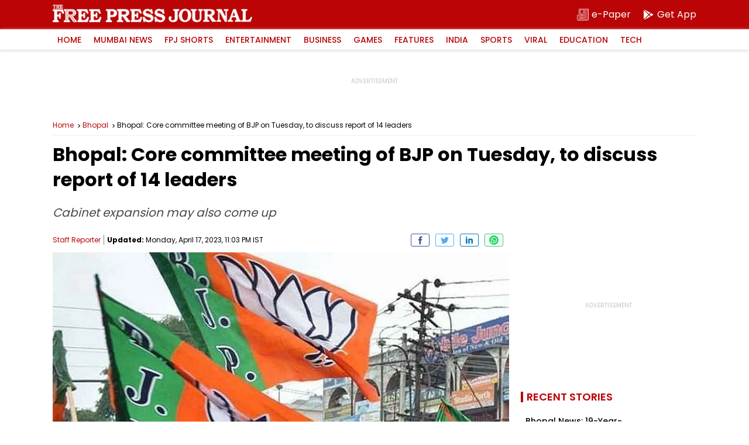

--- FILE ---
content_type: text/html; charset=utf-8
request_url: https://www.google.com/recaptcha/api2/aframe
body_size: 266
content:
<!DOCTYPE HTML><html><head><meta http-equiv="content-type" content="text/html; charset=UTF-8"></head><body><script nonce="Gbl-ykI2c5PHSnCnNnk_hQ">/** Anti-fraud and anti-abuse applications only. See google.com/recaptcha */ try{var clients={'sodar':'https://pagead2.googlesyndication.com/pagead/sodar?'};window.addEventListener("message",function(a){try{if(a.source===window.parent){var b=JSON.parse(a.data);var c=clients[b['id']];if(c){var d=document.createElement('img');d.src=c+b['params']+'&rc='+(localStorage.getItem("rc::a")?sessionStorage.getItem("rc::b"):"");window.document.body.appendChild(d);sessionStorage.setItem("rc::e",parseInt(sessionStorage.getItem("rc::e")||0)+1);localStorage.setItem("rc::h",'1769112205670');}}}catch(b){}});window.parent.postMessage("_grecaptcha_ready", "*");}catch(b){}</script></body></html>

--- FILE ---
content_type: application/javascript; charset=utf-8
request_url: https://fundingchoicesmessages.google.com/f/AGSKWxUmLOl6eNTicWD7_NMQ89U5eeidc4hwgKGOqvP1yhHSw_BDa2t6a6Mjh39-_YwFKE_aPqVekCkf-cuxrESGR-bBpUieRmLzHuxjSIrANJj7Ck-oJdnWsZLCHG44HDMN75qB4RHeGKF_Qjv1-5_EYF9rxyJOl5RGTbXiA9HxKgkYVYRF4L1ilv--5QqP/_.club/ads./ads/cube-/adl.php/ad-title./n4403ad.
body_size: -1288
content:
window['fc70d7d9-7d63-49b6-8182-8664d4a06f53'] = true;

--- FILE ---
content_type: application/javascript; charset=UTF-8
request_url: https://www.freepressjournal.in/cdn-cgi/challenge-platform/h/b/scripts/jsd/d251aa49a8a3/main.js?
body_size: 8034
content:
window._cf_chl_opt={AKGCx8:'b'};~function(c8,WF,Wk,WZ,Ww,Wl,WK,WE,c2,c3){c8=i,function(I,S,cA,c7,W,c){for(cA={I:555,S:510,W:523,c:673,P:642,g:450,D:541,m:539,Q:580,T:508},c7=i,W=I();!![];)try{if(c=-parseInt(c7(cA.I))/1+parseInt(c7(cA.S))/2*(parseInt(c7(cA.W))/3)+parseInt(c7(cA.c))/4+parseInt(c7(cA.P))/5+-parseInt(c7(cA.g))/6*(-parseInt(c7(cA.D))/7)+-parseInt(c7(cA.m))/8+-parseInt(c7(cA.Q))/9*(parseInt(c7(cA.T))/10),S===c)break;else W.push(W.shift())}catch(P){W.push(W.shift())}}(B,125047),WF=this||self,Wk=WF[c8(675)],WZ=function(Ph,Pu,PY,PU,Pa,Pe,c9,S,W,c,P){return Ph={I:519,S:578,W:564,c:455},Pu={I:630,S:516,W:568,c:538,P:487,g:504,D:537,m:540,Q:630,T:509,f:664,e:513,a:616,U:527,Y:478,h:591,O:446,N:630,X:661,J:677,j:560,G:585,L:653,s:630,y:583,b:574,d:535,v:630,A:668,F:646,k:616,Z:604,o:592,C:630,x:471,H:506},PY={I:609},PU={I:490},Pa={I:609,S:646,W:485,c:530,P:542,g:474,D:530,m:542,Q:485,T:530,f:490,e:616,a:659,U:490,Y:654,h:549,O:627,N:616,X:537,J:610,j:490,G:606,L:592,s:616,y:630,b:534,d:664,v:616,A:630,F:451,k:542,Z:473,o:490,C:537,x:616,H:592,n:669,R:616,M:644,l:567,V:488,K:616,E:630,z:653,B0:443,B1:487,B2:607,B3:664,B4:504,B5:496,B6:616,B7:639,B8:535},Pe={I:613},c9=c8,S={'MKVqR':function(g,D){return g==D},'CuSpO':function(g,D){return g+D},'wBCKc':function(g,D){return g(D)},'Sulej':function(g,D){return g>D},'PRxXv':function(g,D){return g|D},'AEfcf':function(g,D){return D==g},'wjmrE':function(g,D){return g<D},'TeLTt':function(g,D){return g|D},'bZIBs':function(g,D){return g>D},'OXINC':function(g,D){return g==D},'hGrWP':function(g,D){return g<<D},'MpBqw':function(g,D){return g==D},'WkWfh':function(g,D){return D!==g},'tHesp':function(g,D){return g>D},'uouJy':function(g,D){return g-D},'KiLWk':function(g,D){return g==D},'AJGqc':function(g,D){return g-D},'sqifk':function(g,D){return g-D},'OZmuZ':function(g,D){return g-D},'VXeHM':function(g,D){return g==D},'dZsOt':function(g,D){return g<D},'zQUkh':function(g,D){return D&g},'ZRGWN':function(g,D){return g(D)},'kMYBY':function(g,D){return g==D},'fKcJE':function(g,D){return g(D)},'qnHta':function(g){return g()},'ALdTg':c9(Ph.I),'Nvdkp':function(g,D){return g*D},'sahEk':function(g,D){return g(D)},'fzbpc':function(g,D){return g!=D},'aVhEd':function(g,D){return g(D)},'NYcWk':function(g,D){return D!==g},'dHhrN':c9(Ph.S),'PFJvj':function(g,D){return g&D},'rfwaZ':function(g,D){return D!=g},'qaYQr':function(g,D){return g&D},'Hqhmp':function(g,D){return g(D)},'kRoZv':function(g,D){return g(D)},'bZbge':function(g,D){return g(D)},'bhrYi':function(g,D){return g-D},'pDggy':function(g,D){return g+D},'Qzonc':function(g,D){return g+D}},W=String[c9(Ph.W)],c={'h':function(g,Pf,cB){return Pf={I:484,S:646},cB=c9,S[cB(Pe.I)](null,g)?'':c.g(g,6,function(D,ci){return ci=cB,ci(Pf.I)[ci(Pf.S)](D)})},'g':function(D,Q,T,cI,U,Y,O,N,X,J,j,G,L,s,y,A,F,Z){if(cI=c9,D==null)return'';for(Y={},O={},N='',X=2,J=3,j=2,G=[],L=0,s=0,y=0;y<D[cI(Pa.I)];y+=1)if(A=D[cI(Pa.S)](y),Object[cI(Pa.W)][cI(Pa.c)][cI(Pa.P)](Y,A)||(Y[A]=J++,O[A]=!0),F=S[cI(Pa.g)](N,A),Object[cI(Pa.W)][cI(Pa.D)][cI(Pa.m)](Y,F))N=F;else{if(Object[cI(Pa.Q)][cI(Pa.T)][cI(Pa.m)](O,N)){if(256>N[cI(Pa.f)](0)){for(U=0;U<j;L<<=1,s==Q-1?(s=0,G[cI(Pa.e)](S[cI(Pa.a)](T,L)),L=0):s++,U++);for(Z=N[cI(Pa.U)](0),U=0;S[cI(Pa.Y)](8,U);L=S[cI(Pa.h)](L<<1.97,1&Z),S[cI(Pa.O)](s,Q-1)?(s=0,G[cI(Pa.N)](T(L)),L=0):s++,Z>>=1,U++);}else{for(Z=1,U=0;S[cI(Pa.X)](U,j);L=S[cI(Pa.J)](L<<1,Z),s==Q-1?(s=0,G[cI(Pa.N)](T(L)),L=0):s++,Z=0,U++);for(Z=N[cI(Pa.j)](0),U=0;S[cI(Pa.G)](16,U);L=L<<1.98|Z&1,S[cI(Pa.L)](s,Q-1)?(s=0,G[cI(Pa.s)](S[cI(Pa.a)](T,L)),L=0):s++,Z>>=1,U++);}X--,S[cI(Pa.O)](0,X)&&(X=Math[cI(Pa.y)](2,j),j++),delete O[N]}else for(Z=Y[N],U=0;S[cI(Pa.X)](U,j);L=S[cI(Pa.b)](L,1)|1&Z,S[cI(Pa.d)](s,Q-1)?(s=0,G[cI(Pa.v)](T(L)),L=0):s++,Z>>=1,U++);N=(X--,0==X&&(X=Math[cI(Pa.A)](2,j),j++),Y[F]=J++,String(A))}if(S[cI(Pa.F)]('',N)){if(Object[cI(Pa.Q)][cI(Pa.D)][cI(Pa.k)](O,N)){if(S[cI(Pa.Z)](256,N[cI(Pa.o)](0))){for(U=0;S[cI(Pa.C)](U,j);L<<=1,s==Q-1?(s=0,G[cI(Pa.x)](S[cI(Pa.a)](T,L)),L=0):s++,U++);for(Z=N[cI(Pa.U)](0),U=0;8>U;L=Z&1|L<<1.2,S[cI(Pa.H)](s,S[cI(Pa.n)](Q,1))?(s=0,G[cI(Pa.R)](T(L)),L=0):s++,Z>>=1,U++);}else{for(Z=1,U=0;U<j;L=S[cI(Pa.J)](L<<1,Z),S[cI(Pa.M)](s,S[cI(Pa.l)](Q,1))?(s=0,G[cI(Pa.v)](T(L)),L=0):s++,Z=0,U++);for(Z=N[cI(Pa.j)](0),U=0;16>U;L=L<<1.09|1&Z,s==S[cI(Pa.V)](Q,1)?(s=0,G[cI(Pa.K)](T(L)),L=0):s++,Z>>=1,U++);}X--,0==X&&(X=Math[cI(Pa.E)](2,j),j++),delete O[N]}else for(Z=Y[N],U=0;U<j;L=1.13&Z|L<<1,s==S[cI(Pa.z)](Q,1)?(s=0,G[cI(Pa.v)](T(L)),L=0):s++,Z>>=1,U++);X--,S[cI(Pa.B0)](0,X)&&j++}for(Z=2,U=0;S[cI(Pa.B1)](U,j);L=L<<1|S[cI(Pa.B2)](Z,1),S[cI(Pa.B3)](s,Q-1)?(s=0,G[cI(Pa.R)](S[cI(Pa.B4)](T,L)),L=0):s++,Z>>=1,U++);for(;;)if(L<<=1,S[cI(Pa.B5)](s,Q-1)){G[cI(Pa.B6)](S[cI(Pa.B7)](T,L));break}else s++;return G[cI(Pa.B8)]('')},'j':function(g,cS){return cS=c9,g==null?'':''==g?null:c.i(g[cS(PY.I)],32768,function(D,cW){return cW=cS,g[cW(PU.I)](D)})},'i':function(D,Q,T,cc,U,Y,O,N,X,J,j,G,L,s,y,A,C,F,Z,o){for(cc=c9,U=[],Y=4,O=4,N=3,X=[],G=T(0),L=Q,s=1,J=0;3>J;U[J]=J,J+=1);for(y=0,A=Math[cc(Pu.I)](2,2),j=1;A!=j;)for(F=S[cc(Pu.S)][cc(Pu.W)]('|'),Z=0;!![];){switch(F[Z++]){case'0':o=L&G;continue;case'1':j<<=1;continue;case'2':y|=S[cc(Pu.c)](S[cc(Pu.P)](0,o)?1:0,j);continue;case'3':0==L&&(L=Q,G=S[cc(Pu.g)](T,s++));continue;case'4':L>>=1;continue}break}switch(y){case 0:for(y=0,A=Math[cc(Pu.I)](2,8),j=1;A!=j;o=L&G,L>>=1,0==L&&(L=Q,G=T(s++)),y|=(S[cc(Pu.D)](0,o)?1:0)*j,j<<=1);C=S[cc(Pu.m)](W,y);break;case 1:for(y=0,A=Math[cc(Pu.Q)](2,16),j=1;S[cc(Pu.T)](j,A);o=G&L,L>>=1,S[cc(Pu.f)](0,L)&&(L=Q,G=T(s++)),y|=(0<o?1:0)*j,j<<=1);C=S[cc(Pu.e)](W,y);break;case 2:return''}for(J=U[3]=C,X[cc(Pu.a)](C);;)if(S[cc(Pu.U)](S[cc(Pu.Y)],cc(Pu.h))){if(s>D)return'';for(y=0,A=Math[cc(Pu.I)](2,N),j=1;S[cc(Pu.T)](j,A);o=S[cc(Pu.O)](G,L),L>>=1,L==0&&(L=Q,G=T(s++)),y|=j*(0<o?1:0),j<<=1);switch(C=y){case 0:for(y=0,A=Math[cc(Pu.N)](2,8),j=1;S[cc(Pu.X)](j,A);o=S[cc(Pu.J)](G,L),L>>=1,0==L&&(L=Q,G=S[cc(Pu.j)](T,s++)),y|=(0<o?1:0)*j,j<<=1);U[O++]=S[cc(Pu.G)](W,y),C=S[cc(Pu.L)](O,1),Y--;break;case 1:for(y=0,A=Math[cc(Pu.s)](2,16),j=1;j!=A;o=G&L,L>>=1,L==0&&(L=Q,G=S[cc(Pu.y)](T,s++)),y|=(0<o?1:0)*j,j<<=1);U[O++]=W(y),C=S[cc(Pu.b)](O,1),Y--;break;case 2:return X[cc(Pu.d)]('')}if(Y==0&&(Y=Math[cc(Pu.v)](2,N),N++),U[C])C=U[C];else if(O===C)C=S[cc(Pu.A)](J,J[cc(Pu.F)](0));else return null;X[cc(Pu.k)](C),U[O++]=S[cc(Pu.Z)](J,C[cc(Pu.F)](0)),Y--,J=C,S[cc(Pu.o)](0,Y)&&(Y=Math[cc(Pu.C)](2,N),N++)}else U[cc(Pu.x)]=P,S[cc(Pu.H)](Q)}},P={},P[c9(Ph.c)]=c.h,P}(),Ww=null,Wl=WM(),WK={},WK[c8(633)]='o',WK[c8(553)]='s',WK[c8(456)]='u',WK[c8(470)]='z',WK[c8(449)]='n',WK[c8(500)]='I',WK[c8(498)]='b',WE=WK,WF[c8(581)]=function(I,S,W,P,gg,gP,gc,cj,g,Q,T,U,Y,h,O){if(gg={I:554,S:529,W:448,c:480,P:600,g:603,D:663,m:444,Q:663,T:586,f:517,e:609,a:594,U:507,Y:672,h:632,O:635,N:468,X:666,J:635,j:599},gP={I:528,S:609,W:441,c:635},gc={I:544,S:543,W:566,c:626,P:485,g:530,D:542,m:616},cj=c8,g={'KHadc':function(N){return N()},'UkVZV':function(N,X){return N+X},'htWmf':function(N,X){return X===N},'LHnpH':function(N,X,J,j){return N(X,J,j)},'kfnEQ':function(N,X){return N===X},'SYtrP':cj(gg.I),'FZAag':function(N,X,J){return N(X,J)},'gNvYh':function(N,X){return N+X},'moiCw':function(N,X){return N+X}},g[cj(gg.S)](null,S)||S===void 0)return P;for(Q=c1(S),I[cj(gg.W)][cj(gg.c)]&&(Q=Q[cj(gg.P)](I[cj(gg.W)][cj(gg.c)](S))),Q=I[cj(gg.g)][cj(gg.D)]&&I[cj(gg.m)]?I[cj(gg.g)][cj(gg.Q)](new I[(cj(gg.m))](Q)):function(N,cL,X){for(cL=cj,N[cL(gP.I)](),X=0;X<N[cL(gP.S)];N[X+1]===N[X]?N[cL(gP.W)](g[cL(gP.c)](X,1),1):X+=1);return N}(Q),T='nAsAaAb'.split('A'),T=T[cj(gg.T)][cj(gg.f)](T),U=0;U<Q[cj(gg.e)];Y=Q[U],h=g[cj(gg.a)](c0,I,S,Y),T(h)?(O=g[cj(gg.U)]('s',h)&&!I[cj(gg.Y)](S[Y]),g[cj(gg.h)]===g[cj(gg.O)](W,Y)?g[cj(gg.N)](D,g[cj(gg.X)](W,Y),h):O||g[cj(gg.N)](D,g[cj(gg.J)](W,Y),S[Y])):D(g[cj(gg.j)](W,Y),h),U++);return P;function D(N,X,cG){cG=cj,cG(gc.I)===cG(gc.S)?(typeof P===cG(gc.W)&&Q(T),g[cG(gc.c)](h)):(Object[cG(gc.P)][cG(gc.g)][cG(gc.D)](P,X)||(P[X]=[]),P[X][cG(gc.m)](N))}},c2=c8(475)[c8(568)](';'),c3=c2[c8(586)][c8(517)](c2),WF[c8(563)]=function(S,W,gQ,gm,ct,P,g,D,m,Q,T){for(gQ={I:573,S:641,W:601,c:460,P:609,g:609,D:489,m:616,Q:476},gm={I:573,S:588,W:641},ct=c8,P={},P[ct(gQ.I)]=function(U,Y){return U!==Y},P[ct(gQ.S)]=ct(gQ.W),g=P,D=Object[ct(gQ.c)](W),m=0;m<D[ct(gQ.P)];m++)if(Q=D[m],'f'===Q&&(Q='N'),S[Q]){for(T=0;T<W[D[m]][ct(gQ.g)];-1===S[Q][ct(gQ.D)](W[D[m]][T])&&(c3(W[D[m]][T])||S[Q][ct(gQ.m)]('o.'+W[D[m]][T])),T++);}else S[Q]=W[D[m]][ct(gQ.Q)](function(U,cs){if(cs=ct,g[cs(gm.I)](cs(gm.S),g[cs(gm.W)]))return'o.'+U;else S()})},c5();function Wz(I,S,PE,cN){return PE={I:466,S:466,W:485,c:614,P:542,g:489,D:548},cN=c8,S instanceof I[cN(PE.I)]&&0<I[cN(PE.S)][cN(PE.W)][cN(PE.c)][cN(PE.P)](S)[cN(PE.g)](cN(PE.D))}function c4(ga,cy,W,c,P,g,D,f,m,a){W=(ga={I:662,S:521,W:620,c:650,P:518,g:505,D:655,m:502,Q:611,T:486,f:520,e:571,a:636,U:522,Y:536,h:621,O:482,N:520,X:657,J:617,j:575,G:609,L:512,s:489,y:616,b:476},cy=c8,{'MNDNu':function(Q,T){return T===Q},'EkBVP':cy(ga.I),'woXSt':function(Q,T,f,a,U){return Q(T,f,a,U)},'pKxDH':cy(ga.S),'FJmJd':cy(ga.W),'pmjCP':cy(ga.c),'Gkrtv':cy(ga.P)});try{return c=Wk[cy(ga.g)](W[cy(ga.D)]),c[cy(ga.m)]=cy(ga.Q),c[cy(ga.T)]='-1',Wk[cy(ga.f)][cy(ga.e)](c),P=c[cy(ga.a)],g={},g=pRIb1(P,P,'',g),g=W[cy(ga.U)](pRIb1,P,P[W[cy(ga.Y)]]||P[W[cy(ga.h)]],'n.',g),g=pRIb1(P,c[cy(ga.O)],'d.',g),Wk[cy(ga.N)][cy(ga.X)](c),D={},D.r=g,D.e=null,D}catch(Q){if(W[cy(ga.J)]===W[cy(ga.j)]){if(f=L[s],f==='f'&&(f='N'),y[f]){for(a=0;a<b[d[v]][cy(ga.G)];W[cy(ga.L)](-1,A[f][cy(ga.s)](F[k[Z]][a]))&&(o(C[x[H]][a])||n[f][cy(ga.y)]('o.'+R[M[l]][a])),a++);}else V[f]=K[E[z]][cy(ga.b)](function(B3){return'o.'+B3})}else return m={},m.r={},m.e=Q,m}}function Wn(PF,cf,I){return PF={I:467,S:531},cf=c8,I=WF[cf(PF.I)],Math[cf(PF.S)](+atob(I.t))}function c0(S,W,P,g4,cX,g,D,m,Q){D=(g4={I:643,S:618,W:674,c:442,P:624,g:491,D:462,m:566,Q:618,T:633,f:442,e:674,a:572,U:618,Y:566,h:501,O:501,N:603,X:472,J:624,j:603,G:618,L:462},cX=c8,g={},g[cX(g4.I)]=function(T,e){return T===e},g[cX(g4.S)]=function(T,e){return e==T},g[cX(g4.W)]=cX(g4.c),g[cX(g4.P)]=function(T,e){return e===T},g[cX(g4.g)]=function(T,e){return T===e},g[cX(g4.D)]=cX(g4.m),g);try{m=W[P]}catch(T){return'i'}if(m==null)return D[cX(g4.I)](void 0,m)?'u':'x';if(D[cX(g4.Q)](cX(g4.T),typeof m)){if(cX(g4.f)!==D[cX(g4.e)])return P&&P[cX(g4.a)]?g[cX(g4.a)]():'';else try{if(D[cX(g4.U)](cX(g4.Y),typeof m[cX(g4.h)]))return m[cX(g4.O)](function(){}),'p'}catch(U){}}return S[cX(g4.N)][cX(g4.X)](m)?'a':D[cX(g4.J)](m,S[cX(g4.j)])?'D':m===!0?'T':D[cX(g4.g)](!1,m)?'F':(Q=typeof m,D[cX(g4.G)](D[cX(g4.L)],Q)?Wz(S,m)?'N':'f':WE[Q]||'?')}function c1(S,g6,cJ,W,c,P){for(g6={I:461,S:600,W:460,c:615},cJ=c8,W={},W[cJ(g6.I)]=function(g,D){return D!==g},c=W,P=[];c[cJ(g6.I)](null,S);P=P[cJ(g6.S)](Object[cJ(g6.W)](S)),S=Object[cJ(g6.c)](S));return P}function c5(gJ,gX,gO,cq,I,S,W,c,P){if(gJ={I:596,S:649,W:658,c:467,P:667,g:576,D:649,m:561,Q:623,T:471,f:471},gX={I:479,S:576,W:628,c:471},gO={I:558,S:557,W:557},cq=c8,I={'tcpVp':function(g,D){return g===D},'CsxnR':cq(gJ.I),'DakiY':function(g,D){return D!==g},'vtdsp':cq(gJ.S),'sHPUI':function(g){return g()},'Esnan':cq(gJ.W)},S=WF[cq(gJ.c)],!S)return;if(!I[cq(gJ.P)](WR))return;(W=![],c=function(cb){if(cb=cq,!W){if(I[cb(gO.I)](I[cb(gO.S)],I[cb(gO.W)])){if(W=!![],!WR())return;Wo(function(g){c6(S,g)})}else return}},Wk[cq(gJ.g)]!==cq(gJ.D))?c():WF[cq(gJ.m)]?Wk[cq(gJ.m)](I[cq(gJ.Q)],c):(P=Wk[cq(gJ.T)]||function(){},Wk[cq(gJ.f)]=function(cd){cd=cq,P(),I[cd(gX.I)](Wk[cd(gX.S)],I[cd(gX.W)])&&(Wk[cd(gX.c)]=P,c())})}function WH(I,PA,cT){return PA={I:612},cT=c8,Math[cT(PA.I)]()<I}function Wr(PL,cD,S,W,c,P){return PL={I:587,S:467,W:449},cD=c8,S={},S[cD(PL.I)]=function(g,D){return g!==D},W=S,c=WF[cD(PL.S)],!c?null:(P=c.i,W[cD(PL.I)](typeof P,cD(PL.W))||P<30)?null:P}function Wo(I,Pj,PJ,cP,S,W){Pj={I:590,S:463,W:463,c:524},PJ={I:566,S:551},cP=c8,S={'flwpG':function(c,P){return c(P)},'MjjwJ':function(c){return c()},'AHfhN':function(c,P,g){return c(P,g)}},W=S[cP(Pj.I)](c4),S[cP(Pj.S)](Wp,W.r,function(c,cg){cg=cP,typeof I===cg(PJ.I)&&S[cg(PJ.S)](I,c),Wx()}),W.e&&S[cP(Pj.W)](WV,cP(Pj.c),W.e)}function Wx(Pv,cQ,I,S){if(Pv={I:481,S:547,W:465,c:637,P:546,g:457},cQ=c8,I={'JlEAi':function(W,c){return W!==c},'MhApY':cQ(Pv.I),'maDjX':function(W,c){return W(c)},'VeLlt':function(W,c){return W*c}},S=Wr(),S===null)return;if(Ww){if(I[cQ(Pv.S)](cQ(Pv.W),I[cQ(Pv.c)]))I[cQ(Pv.P)](clearTimeout,Ww);else return'o.'+S}Ww=setTimeout(function(){Wo()},I[cQ(Pv.g)](S,1e3))}function WV(c,P,PK,cO,g,D,m,Q,T,f,a,U,Y){if(PK={I:608,S:499,W:593,c:676,P:452,g:665,D:477,m:579,Q:550,T:454,f:467,e:569,a:569,U:605,Y:545,h:638,O:570,N:645,X:652,J:556,j:464,G:648,L:634,s:493,y:545,b:493,d:625,v:545,A:582,F:545,k:582,Z:562,o:545,C:631,x:595,H:640,n:447,R:514,M:577,l:597,V:455},cO=c8,g={'jdgeq':function(h,O){return h(O)},'fvXdK':function(h,O){return h(O)},'cvTOO':cO(PK.I),'PHJUA':function(h,O){return h+O},'ECrMW':cO(PK.S),'HAGjO':cO(PK.W),'NOuIN':cO(PK.c)},!g[cO(PK.P)](WH,0)){if(g[cO(PK.g)]===cO(PK.I))return![];else g[cO(PK.D)](a,cO(PK.m))}m=(D={},D[cO(PK.Q)]=c,D[cO(PK.T)]=P,D);try{Q=WF[cO(PK.f)],T=g[cO(PK.e)](g[cO(PK.a)](g[cO(PK.U)],WF[cO(PK.Y)][cO(PK.h)]),g[cO(PK.O)])+Q.r+g[cO(PK.N)],f=new WF[(cO(PK.X))](),f[cO(PK.J)](cO(PK.j),T),f[cO(PK.G)]=2500,f[cO(PK.L)]=function(){},a={},a[cO(PK.s)]=WF[cO(PK.y)][cO(PK.b)],a[cO(PK.d)]=WF[cO(PK.v)][cO(PK.d)],a[cO(PK.A)]=WF[cO(PK.F)][cO(PK.k)],a[cO(PK.Z)]=WF[cO(PK.o)][cO(PK.C)],a[cO(PK.x)]=Wl,U=a,Y={},Y[cO(PK.H)]=m,Y[cO(PK.n)]=U,Y[cO(PK.R)]=cO(PK.M),f[cO(PK.l)](WZ[cO(PK.V)](Y))}catch(O){}}function WR(Pk,ce,I,S,W){return Pk={I:531,S:511},ce=c8,I=3600,S=Wn(),W=Math[ce(Pk.I)](Date[ce(Pk.S)]()/1e3),W-S>I?![]:!![]}function B(gG){return gG='wjmrE,Nvdkp,1620128KkVxXq,sahEk,1746717vxrRQp,call,tpacU,Zgyda,_cf_chl_opt,maDjX,JlEAi,[native code],PRxXv,AdeF3,flwpG,Tuopp,string,d.cookie,211447mQIyLS,open,CsxnR,tcpVp,ZdwCX,Hqhmp,addEventListener,pkLOA2,rxvNi8,fromCharCode,OXyrB,function,AJGqc,split,PHJUA,HAGjO,appendChild,randomUUID,PMKaJ,bhrYi,Gkrtv,readyState,jsd,MdBXu,success,7929TmmIIS,pRIb1,LRmiB4,bZbge,ybzfk,kRoZv,includes,vszvq,UDdUg,http-code:,MjjwJ,xJleI,OXINC,/b/ov1/0.12029496149928683:1769109983:0MYy2Uny1c9d9EBBXq0lKfw9AJTytnZXnXjS6Bdq9Pk/,LHnpH,JBxy9,OcOYd,send,location,moiCw,concat,XDPpq,api,Array,Qzonc,ECrMW,bZIBs,zQUkh,IEVct,length,TeLTt,display: none,random,MKVqR,toString,getPrototypeOf,push,pmjCP,QFxfy,tmxUX,navigator,FJmJd,MSCPD,Esnan,PNIaq,SSTpq3,KHadc,AEfcf,vtdsp,href,pow,aUjz8,SYtrP,object,ontimeout,UkVZV,contentWindow,MhApY,AKGCx8,fKcJE,errorInfoObject,ogXPf,384245xektah,BPNXr,KiLWk,NOuIN,charAt,error,timeout,loading,UMSlJ,jxDXV,XMLHttpRequest,OZmuZ,Sulej,EkBVP,/jsd/oneshot/d251aa49a8a3/0.12029496149928683:1769109983:0MYy2Uny1c9d9EBBXq0lKfw9AJTytnZXnXjS6Bdq9Pk/,removeChild,DOMContentLoaded,wBCKc,cloudflare-invisible,rfwaZ,iframe,from,MpBqw,cvTOO,gNvYh,sHPUI,pDggy,uouJy,PkAgI,FdgKh,isNaN,497236SxwIDV,aiDJE,document,/invisible/jsd,qaYQr,splice,uYXYl,VXeHM,Set,stringify,PFJvj,chctx,Object,number,6TRNRDm,WkWfh,fvXdK,detail,TYlZ6,XMKjNJsES,undefined,VeLlt,Efqan,xhr-error,keys,VKttU,ZpNtG,AHfhN,POST,FvJSH,Function,__CF$cv$params,FZAag,sid,symbol,onreadystatechange,isArray,tHesp,CuSpO,_cf_chl_opt;JJgc4;PJAn2;kJOnV9;IWJi4;OHeaY1;DqMg0;FKmRv9;LpvFx1;cAdz2;PqBHf2;nFZCC5;ddwW5;pRIb1;rxvNi8;RrrrA2;erHi9,map,jdgeq,dHhrN,DakiY,getOwnPropertyNames,cXBjN,contentDocument,onerror,aHAsr9uYp2fCzlXD+mQJIg1ROyVL4wNUPS68oEc0Tnt3bMjdkF7qvxKeZh-$iBG5W,prototype,tabIndex,dZsOt,sqifk,indexOf,charCodeAt,vGSea,postMessage,CnwA5,onload,ayPNr,kMYBY,event,boolean,/cdn-cgi/challenge-platform/h/,bigint,catch,style,log,ZRGWN,createElement,qnHta,kfnEQ,170LCipSb,fzbpc,4mfrkuX,now,MNDNu,aVhEd,source,DBmPt,ALdTg,bind,XcYBy,0|4|3|2|1,body,clientInformation,woXSt,154947onNkXi,error on cf_chl_props,PIrcI,parent,NYcWk,sort,htWmf,hasOwnProperty,floor,fSMmK,status,hGrWP,join,pKxDH'.split(','),B=function(){return gG},B()}function WC(Ps,cm,I){return Ps={I:458},cm=c8,I={'Efqan':function(S){return S()}},I[cm(Ps.I)](Wr)!==null}function c6(c,P,gj,cv,g,D,m,Q){if(gj={I:619,S:660,W:495,c:647,P:602,g:579,D:514,m:469,Q:497,T:579,f:526,e:492,a:619,U:453,Y:526},cv=c8,g={},g[cv(gj.I)]=cv(gj.S),g[cv(gj.W)]=cv(gj.c),D=g,!c[cv(gj.P)])return;P===cv(gj.g)?(m={},m[cv(gj.D)]=D[cv(gj.I)],m[cv(gj.m)]=c.r,m[cv(gj.Q)]=cv(gj.T),WF[cv(gj.f)][cv(gj.e)](m,'*')):(Q={},Q[cv(gj.D)]=D[cv(gj.a)],Q[cv(gj.m)]=c.r,Q[cv(gj.Q)]=D[cv(gj.W)],Q[cv(gj.U)]=P,WF[cv(gj.Y)][cv(gj.e)](Q,'*'))}function WM(PR,ch){return PR={I:572},ch=c8,crypto&&crypto[ch(PR.I)]?crypto[ch(PR.I)]():''}function i(I,S,W,c){return I=I-441,W=B(),c=W[I],c}function Wp(I,S,Pn,PH,Px,PC,ca,W,c,P,g){Pn={I:482,S:670,W:589,c:459,P:499,g:656,D:467,m:503,Q:545,T:652,f:556,e:464,a:515,U:671,Y:638,h:622,O:602,N:648,X:634,J:494,j:483,G:525,L:598,s:598,y:629,b:598,d:629,v:602,A:597,F:455,k:445},PH={I:559},Px={I:533,S:533,W:552,c:670,P:565,g:579,D:505,m:662,Q:502,T:611,f:486,e:520,a:571,U:636,Y:651,h:521,O:620,N:532,X:657,J:584},PC={I:648},ca=c8,W={'jxDXV':function(D,m,Q,T,f){return D(m,Q,T,f)},'fSMmK':ca(Pn.I),'Tuopp':ca(Pn.S),'OXyrB':function(D,m){return D(m)},'ybzfk':ca(Pn.W),'ZdwCX':ca(Pn.c),'DBmPt':function(D,m){return D+m},'FdgKh':ca(Pn.P),'MSCPD':ca(Pn.g),'PIrcI':function(D){return D()}},c=WF[ca(Pn.D)],console[ca(Pn.m)](WF[ca(Pn.Q)]),P=new WF[(ca(Pn.T))](),P[ca(Pn.f)](ca(Pn.e),W[ca(Pn.a)](W[ca(Pn.a)](W[ca(Pn.U)],WF[ca(Pn.Q)][ca(Pn.Y)])+W[ca(Pn.h)],c.r)),c[ca(Pn.O)]&&(P[ca(Pn.N)]=5e3,P[ca(Pn.X)]=function(cU){cU=ca,S(cU(PC.I))}),P[ca(Pn.J)]=function(cY,m,Q,T,f,e){if(cY=ca,P[cY(Px.I)]>=200&&P[cY(Px.S)]<300){if(W[cY(Px.W)]===cY(Px.c))W[cY(Px.P)](S,cY(Px.g));else try{return m=a[cY(Px.D)](cY(Px.m)),m[cY(Px.Q)]=cY(Px.T),m[cY(Px.f)]='-1',U[cY(Px.e)][cY(Px.a)](m),Q=m[cY(Px.U)],T={},T=Y(Q,Q,'',T),T=W[cY(Px.Y)](h,Q,Q[cY(Px.h)]||Q[cY(Px.O)],'n.',T),T=O(Q,m[W[cY(Px.N)]],'d.',T),N[cY(Px.e)][cY(Px.X)](m),f={},f.r=T,f.e=null,f}catch(a){return e={},e.r={},e.e=a,e}}else S(W[cY(Px.J)]+P[cY(Px.S)])},P[ca(Pn.j)]=function(cu){cu=ca,S(W[cu(PH.I)])},g={'t':W[ca(Pn.G)](Wn),'lhr':Wk[ca(Pn.L)]&&Wk[ca(Pn.s)][ca(Pn.y)]?Wk[ca(Pn.b)][ca(Pn.d)]:'','api':c[ca(Pn.v)]?!![]:![],'c':WC(),'payload':I},P[ca(Pn.A)](WZ[ca(Pn.F)](JSON[ca(Pn.k)](g)))}}()